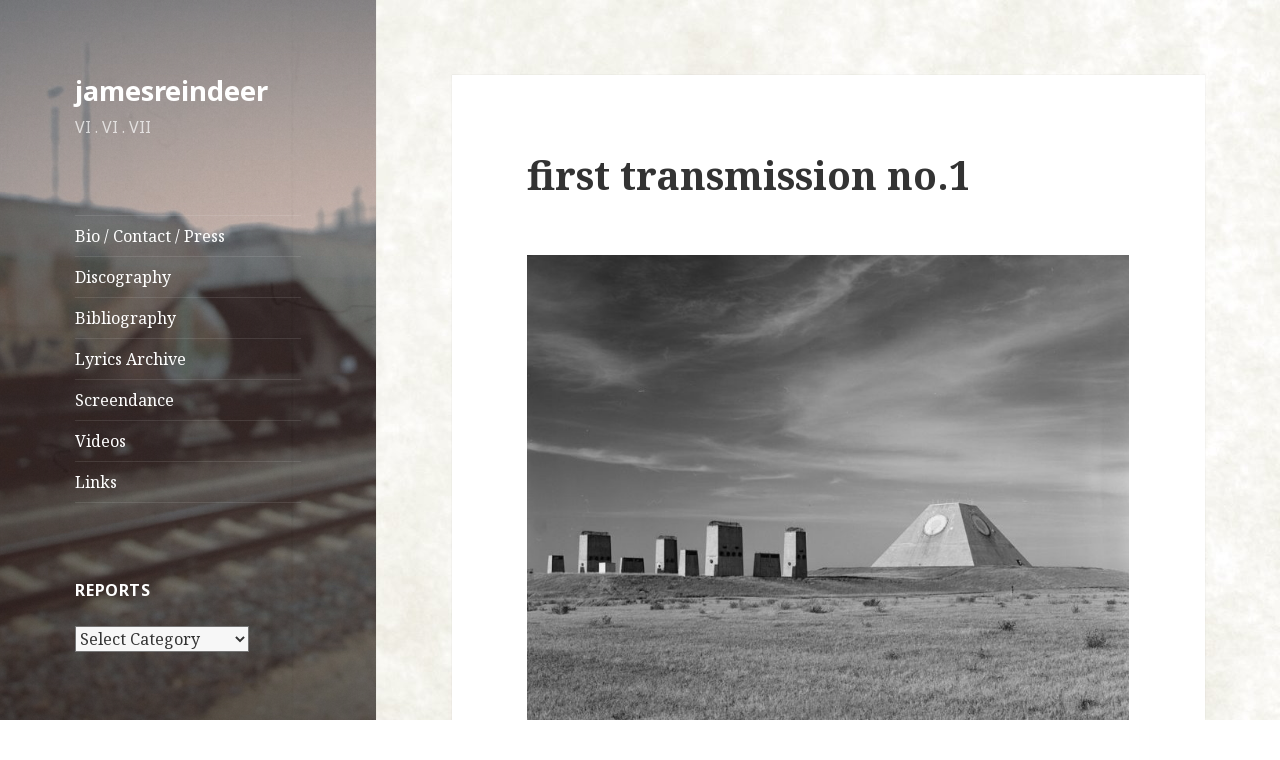

--- FILE ---
content_type: text/plain
request_url: https://www.google-analytics.com/j/collect?v=1&_v=j102&a=1309256136&t=pageview&_s=1&dl=https%3A%2F%2Fjamesreindeer.com%2Fhello-world-2%2F&ul=en-us%40posix&dt=first%20transmission%20no.1%20%E2%80%93%20jamesreindeer&sr=1280x720&vp=1280x720&_u=aGBAAUIhAAAAACAAI~&jid=526736108&gjid=988357591&cid=113319934.1768830193&tid=UA-85460203-1&_gid=747194961.1768830193&_r=1&_slc=1&z=220613986
body_size: -451
content:
2,cG-62VX97LNJW